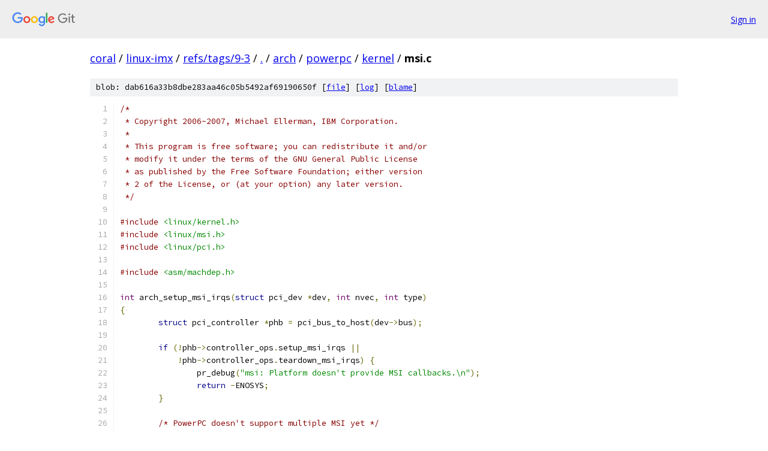

--- FILE ---
content_type: text/html; charset=utf-8
request_url: https://coral.googlesource.com/linux-imx/+/refs/tags/9-3/arch/powerpc/kernel/msi.c
body_size: 1860
content:
<!DOCTYPE html><html lang="en"><head><meta charset="utf-8"><meta name="viewport" content="width=device-width, initial-scale=1"><title>arch/powerpc/kernel/msi.c - linux-imx - Git at Google</title><link rel="stylesheet" type="text/css" href="/+static/base.css"><link rel="stylesheet" type="text/css" href="/+static/prettify/prettify.css"><!-- default customHeadTagPart --></head><body class="Site"><header class="Site-header"><div class="Header"><a class="Header-image" href="/"><img src="//www.gstatic.com/images/branding/lockups/2x/lockup_git_color_108x24dp.png" width="108" height="24" alt="Google Git"></a><div class="Header-menu"> <a class="Header-menuItem" href="https://accounts.google.com/AccountChooser?faa=1&amp;continue=https://coral.googlesource.com/login/linux-imx/%2B/refs/tags/9-3/arch/powerpc/kernel/msi.c">Sign in</a> </div></div></header><div class="Site-content"><div class="Container "><div class="Breadcrumbs"><a class="Breadcrumbs-crumb" href="/?format=HTML">coral</a> / <a class="Breadcrumbs-crumb" href="/linux-imx/">linux-imx</a> / <a class="Breadcrumbs-crumb" href="/linux-imx/+/refs/tags/9-3">refs/tags/9-3</a> / <a class="Breadcrumbs-crumb" href="/linux-imx/+/refs/tags/9-3/">.</a> / <a class="Breadcrumbs-crumb" href="/linux-imx/+/refs/tags/9-3/arch">arch</a> / <a class="Breadcrumbs-crumb" href="/linux-imx/+/refs/tags/9-3/arch/powerpc">powerpc</a> / <a class="Breadcrumbs-crumb" href="/linux-imx/+/refs/tags/9-3/arch/powerpc/kernel">kernel</a> / <span class="Breadcrumbs-crumb">msi.c</span></div><div class="u-sha1 u-monospace BlobSha1">blob: dab616a33b8dbe283aa46c05b5492af69190650f [<a href="/linux-imx/+/refs/tags/9-3/arch/powerpc/kernel/msi.c">file</a>] [<a href="/linux-imx/+log/refs/tags/9-3/arch/powerpc/kernel/msi.c">log</a>] [<a href="/linux-imx/+blame/refs/tags/9-3/arch/powerpc/kernel/msi.c">blame</a>]</div><table class="FileContents"><tr class="u-pre u-monospace FileContents-line"><td class="u-lineNum u-noSelect FileContents-lineNum" data-line-number="1"></td><td class="FileContents-lineContents" id="1"><span class="com">/*</span></td></tr><tr class="u-pre u-monospace FileContents-line"><td class="u-lineNum u-noSelect FileContents-lineNum" data-line-number="2"></td><td class="FileContents-lineContents" id="2"><span class="com"> * Copyright 2006-2007, Michael Ellerman, IBM Corporation.</span></td></tr><tr class="u-pre u-monospace FileContents-line"><td class="u-lineNum u-noSelect FileContents-lineNum" data-line-number="3"></td><td class="FileContents-lineContents" id="3"><span class="com"> *</span></td></tr><tr class="u-pre u-monospace FileContents-line"><td class="u-lineNum u-noSelect FileContents-lineNum" data-line-number="4"></td><td class="FileContents-lineContents" id="4"><span class="com"> * This program is free software; you can redistribute it and/or</span></td></tr><tr class="u-pre u-monospace FileContents-line"><td class="u-lineNum u-noSelect FileContents-lineNum" data-line-number="5"></td><td class="FileContents-lineContents" id="5"><span class="com"> * modify it under the terms of the GNU General Public License</span></td></tr><tr class="u-pre u-monospace FileContents-line"><td class="u-lineNum u-noSelect FileContents-lineNum" data-line-number="6"></td><td class="FileContents-lineContents" id="6"><span class="com"> * as published by the Free Software Foundation; either version</span></td></tr><tr class="u-pre u-monospace FileContents-line"><td class="u-lineNum u-noSelect FileContents-lineNum" data-line-number="7"></td><td class="FileContents-lineContents" id="7"><span class="com"> * 2 of the License, or (at your option) any later version.</span></td></tr><tr class="u-pre u-monospace FileContents-line"><td class="u-lineNum u-noSelect FileContents-lineNum" data-line-number="8"></td><td class="FileContents-lineContents" id="8"><span class="com"> */</span></td></tr><tr class="u-pre u-monospace FileContents-line"><td class="u-lineNum u-noSelect FileContents-lineNum" data-line-number="9"></td><td class="FileContents-lineContents" id="9"></td></tr><tr class="u-pre u-monospace FileContents-line"><td class="u-lineNum u-noSelect FileContents-lineNum" data-line-number="10"></td><td class="FileContents-lineContents" id="10"><span class="com">#include</span><span class="pln"> </span><span class="str">&lt;linux/kernel.h&gt;</span></td></tr><tr class="u-pre u-monospace FileContents-line"><td class="u-lineNum u-noSelect FileContents-lineNum" data-line-number="11"></td><td class="FileContents-lineContents" id="11"><span class="com">#include</span><span class="pln"> </span><span class="str">&lt;linux/msi.h&gt;</span></td></tr><tr class="u-pre u-monospace FileContents-line"><td class="u-lineNum u-noSelect FileContents-lineNum" data-line-number="12"></td><td class="FileContents-lineContents" id="12"><span class="com">#include</span><span class="pln"> </span><span class="str">&lt;linux/pci.h&gt;</span></td></tr><tr class="u-pre u-monospace FileContents-line"><td class="u-lineNum u-noSelect FileContents-lineNum" data-line-number="13"></td><td class="FileContents-lineContents" id="13"></td></tr><tr class="u-pre u-monospace FileContents-line"><td class="u-lineNum u-noSelect FileContents-lineNum" data-line-number="14"></td><td class="FileContents-lineContents" id="14"><span class="com">#include</span><span class="pln"> </span><span class="str">&lt;asm/machdep.h&gt;</span></td></tr><tr class="u-pre u-monospace FileContents-line"><td class="u-lineNum u-noSelect FileContents-lineNum" data-line-number="15"></td><td class="FileContents-lineContents" id="15"></td></tr><tr class="u-pre u-monospace FileContents-line"><td class="u-lineNum u-noSelect FileContents-lineNum" data-line-number="16"></td><td class="FileContents-lineContents" id="16"><span class="typ">int</span><span class="pln"> arch_setup_msi_irqs</span><span class="pun">(</span><span class="kwd">struct</span><span class="pln"> pci_dev </span><span class="pun">*</span><span class="pln">dev</span><span class="pun">,</span><span class="pln"> </span><span class="typ">int</span><span class="pln"> nvec</span><span class="pun">,</span><span class="pln"> </span><span class="typ">int</span><span class="pln"> type</span><span class="pun">)</span></td></tr><tr class="u-pre u-monospace FileContents-line"><td class="u-lineNum u-noSelect FileContents-lineNum" data-line-number="17"></td><td class="FileContents-lineContents" id="17"><span class="pun">{</span></td></tr><tr class="u-pre u-monospace FileContents-line"><td class="u-lineNum u-noSelect FileContents-lineNum" data-line-number="18"></td><td class="FileContents-lineContents" id="18"><span class="pln">	</span><span class="kwd">struct</span><span class="pln"> pci_controller </span><span class="pun">*</span><span class="pln">phb </span><span class="pun">=</span><span class="pln"> pci_bus_to_host</span><span class="pun">(</span><span class="pln">dev</span><span class="pun">-&gt;</span><span class="pln">bus</span><span class="pun">);</span></td></tr><tr class="u-pre u-monospace FileContents-line"><td class="u-lineNum u-noSelect FileContents-lineNum" data-line-number="19"></td><td class="FileContents-lineContents" id="19"></td></tr><tr class="u-pre u-monospace FileContents-line"><td class="u-lineNum u-noSelect FileContents-lineNum" data-line-number="20"></td><td class="FileContents-lineContents" id="20"><span class="pln">	</span><span class="kwd">if</span><span class="pln"> </span><span class="pun">(!</span><span class="pln">phb</span><span class="pun">-&gt;</span><span class="pln">controller_ops</span><span class="pun">.</span><span class="pln">setup_msi_irqs </span><span class="pun">||</span></td></tr><tr class="u-pre u-monospace FileContents-line"><td class="u-lineNum u-noSelect FileContents-lineNum" data-line-number="21"></td><td class="FileContents-lineContents" id="21"><span class="pln">	    </span><span class="pun">!</span><span class="pln">phb</span><span class="pun">-&gt;</span><span class="pln">controller_ops</span><span class="pun">.</span><span class="pln">teardown_msi_irqs</span><span class="pun">)</span><span class="pln"> </span><span class="pun">{</span></td></tr><tr class="u-pre u-monospace FileContents-line"><td class="u-lineNum u-noSelect FileContents-lineNum" data-line-number="22"></td><td class="FileContents-lineContents" id="22"><span class="pln">		pr_debug</span><span class="pun">(</span><span class="str">&quot;msi: Platform doesn&#39;t provide MSI callbacks.\n&quot;</span><span class="pun">);</span></td></tr><tr class="u-pre u-monospace FileContents-line"><td class="u-lineNum u-noSelect FileContents-lineNum" data-line-number="23"></td><td class="FileContents-lineContents" id="23"><span class="pln">		</span><span class="kwd">return</span><span class="pln"> </span><span class="pun">-</span><span class="pln">ENOSYS</span><span class="pun">;</span></td></tr><tr class="u-pre u-monospace FileContents-line"><td class="u-lineNum u-noSelect FileContents-lineNum" data-line-number="24"></td><td class="FileContents-lineContents" id="24"><span class="pln">	</span><span class="pun">}</span></td></tr><tr class="u-pre u-monospace FileContents-line"><td class="u-lineNum u-noSelect FileContents-lineNum" data-line-number="25"></td><td class="FileContents-lineContents" id="25"></td></tr><tr class="u-pre u-monospace FileContents-line"><td class="u-lineNum u-noSelect FileContents-lineNum" data-line-number="26"></td><td class="FileContents-lineContents" id="26"><span class="pln">	</span><span class="com">/* PowerPC doesn&#39;t support multiple MSI yet */</span></td></tr><tr class="u-pre u-monospace FileContents-line"><td class="u-lineNum u-noSelect FileContents-lineNum" data-line-number="27"></td><td class="FileContents-lineContents" id="27"><span class="pln">	</span><span class="kwd">if</span><span class="pln"> </span><span class="pun">(</span><span class="pln">type </span><span class="pun">==</span><span class="pln"> PCI_CAP_ID_MSI </span><span class="pun">&amp;&amp;</span><span class="pln"> nvec </span><span class="pun">&gt;</span><span class="pln"> </span><span class="lit">1</span><span class="pun">)</span></td></tr><tr class="u-pre u-monospace FileContents-line"><td class="u-lineNum u-noSelect FileContents-lineNum" data-line-number="28"></td><td class="FileContents-lineContents" id="28"><span class="pln">		</span><span class="kwd">return</span><span class="pln"> </span><span class="lit">1</span><span class="pun">;</span></td></tr><tr class="u-pre u-monospace FileContents-line"><td class="u-lineNum u-noSelect FileContents-lineNum" data-line-number="29"></td><td class="FileContents-lineContents" id="29"></td></tr><tr class="u-pre u-monospace FileContents-line"><td class="u-lineNum u-noSelect FileContents-lineNum" data-line-number="30"></td><td class="FileContents-lineContents" id="30"><span class="pln">	</span><span class="kwd">return</span><span class="pln"> phb</span><span class="pun">-&gt;</span><span class="pln">controller_ops</span><span class="pun">.</span><span class="pln">setup_msi_irqs</span><span class="pun">(</span><span class="pln">dev</span><span class="pun">,</span><span class="pln"> nvec</span><span class="pun">,</span><span class="pln"> type</span><span class="pun">);</span></td></tr><tr class="u-pre u-monospace FileContents-line"><td class="u-lineNum u-noSelect FileContents-lineNum" data-line-number="31"></td><td class="FileContents-lineContents" id="31"><span class="pun">}</span></td></tr><tr class="u-pre u-monospace FileContents-line"><td class="u-lineNum u-noSelect FileContents-lineNum" data-line-number="32"></td><td class="FileContents-lineContents" id="32"></td></tr><tr class="u-pre u-monospace FileContents-line"><td class="u-lineNum u-noSelect FileContents-lineNum" data-line-number="33"></td><td class="FileContents-lineContents" id="33"><span class="kwd">void</span><span class="pln"> arch_teardown_msi_irqs</span><span class="pun">(</span><span class="kwd">struct</span><span class="pln"> pci_dev </span><span class="pun">*</span><span class="pln">dev</span><span class="pun">)</span></td></tr><tr class="u-pre u-monospace FileContents-line"><td class="u-lineNum u-noSelect FileContents-lineNum" data-line-number="34"></td><td class="FileContents-lineContents" id="34"><span class="pun">{</span></td></tr><tr class="u-pre u-monospace FileContents-line"><td class="u-lineNum u-noSelect FileContents-lineNum" data-line-number="35"></td><td class="FileContents-lineContents" id="35"><span class="pln">	</span><span class="kwd">struct</span><span class="pln"> pci_controller </span><span class="pun">*</span><span class="pln">phb </span><span class="pun">=</span><span class="pln"> pci_bus_to_host</span><span class="pun">(</span><span class="pln">dev</span><span class="pun">-&gt;</span><span class="pln">bus</span><span class="pun">);</span></td></tr><tr class="u-pre u-monospace FileContents-line"><td class="u-lineNum u-noSelect FileContents-lineNum" data-line-number="36"></td><td class="FileContents-lineContents" id="36"></td></tr><tr class="u-pre u-monospace FileContents-line"><td class="u-lineNum u-noSelect FileContents-lineNum" data-line-number="37"></td><td class="FileContents-lineContents" id="37"><span class="pln">	phb</span><span class="pun">-&gt;</span><span class="pln">controller_ops</span><span class="pun">.</span><span class="pln">teardown_msi_irqs</span><span class="pun">(</span><span class="pln">dev</span><span class="pun">);</span></td></tr><tr class="u-pre u-monospace FileContents-line"><td class="u-lineNum u-noSelect FileContents-lineNum" data-line-number="38"></td><td class="FileContents-lineContents" id="38"><span class="pun">}</span></td></tr></table><script nonce="JvlHdMD0KyyBrw2lIkrdpQ">for (let lineNumEl of document.querySelectorAll('td.u-lineNum')) {lineNumEl.onclick = () => {window.location.hash = `#${lineNumEl.getAttribute('data-line-number')}`;};}</script></div> <!-- Container --></div> <!-- Site-content --><footer class="Site-footer"><div class="Footer"><span class="Footer-poweredBy">Powered by <a href="https://gerrit.googlesource.com/gitiles/">Gitiles</a>| <a href="https://policies.google.com/privacy">Privacy</a>| <a href="https://policies.google.com/terms">Terms</a></span><span class="Footer-formats"><a class="u-monospace Footer-formatsItem" href="?format=TEXT">txt</a> <a class="u-monospace Footer-formatsItem" href="?format=JSON">json</a></span></div></footer></body></html>